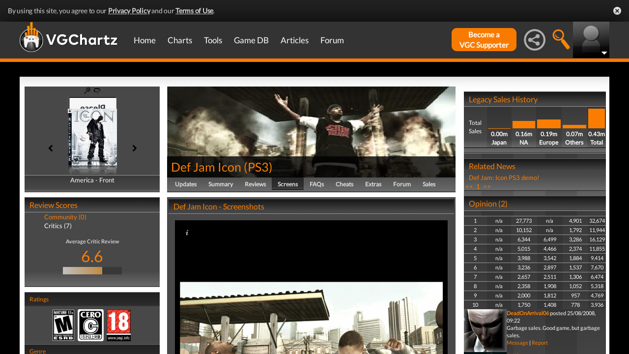

--- FILE ---
content_type: text/html; charset=UTF-8
request_url: https://www.vgchartz.com/games/outgamescore.php
body_size: 363
content:
<ul class="gRvPnavigation">
        <li onclick="FormPage('/games/outgamescore.php','type=User&id=6064','gamescore',0);return false;">Community (0)</li>
        <li onclick="FormPage('/games/outgamescore.php','type=Critic&id=6064','gamescore',0);return false;" style="color:#ffffff">Critics (7)</li>
      </ul>
      <div id="gameReviewWrapper">Average Critic Review <br />
        <span class="userscore"><a href="#" onclick="FormPage('/games/gamecriticreviews.php','id=6064','formcell',0);return false;">6.6</a></span><br />
          <center><table id="gradient" border="0" cellpadding="0" cellspacing="0" width="120" height="15"><tr><td bgcolor="#c0c0c0" width="5" height="15">&nbsp;</td><td bgcolor="#c0bcb8" width="5" height="15">&nbsp;</td><td bgcolor="#c0b9b1" width="5" height="15">&nbsp;</td><td bgcolor="#c0b6a9" width="5" height="15">&nbsp;</td><td bgcolor="#c0b3a2" width="5" height="15">&nbsp;</td><td bgcolor="#c0af9a" width="5" height="15">&nbsp;</td><td bgcolor="#c0ac93" width="5" height="15">&nbsp;</td><td bgcolor="#c0a98b" width="5" height="15">&nbsp;</td><td bgcolor="#c0a684" width="5" height="15">&nbsp;</td><td bgcolor="#c0a37c" width="5" height="15">&nbsp;</td><td bgcolor="#c09f75" width="5" height="15">&nbsp;</td><td bgcolor="#c09c6d" width="5" height="15">&nbsp;</td><td bgcolor="#c09966" width="5" height="15">&nbsp;</td><td bgcolor="#c0965e" width="5" height="15">&nbsp;</td><td bgcolor="#c09357" width="5" height="15">&nbsp;</td><td bgcolor="#c08f4f" width="5" height="15">&nbsp;</td><td bgcolor="#c08c48" width="5" height="15">&nbsp;</td><td bgcolor="#383838" width="5" height="15">&nbsp;</td><td bgcolor="#383838" width="5" height="15">&nbsp;</td><td bgcolor="#383838" width="5" height="15">&nbsp;</td><td bgcolor="#383838" width="5" height="15">&nbsp;</td><td bgcolor="#383838" width="5" height="15">&nbsp;</td><td bgcolor="#383838" width="5" height="15">&nbsp;</td><td bgcolor="#383838" width="5" height="15">&nbsp;</td><td bgcolor="#383838" width="5" height="15">&nbsp;</td></tr></table><br/></center></div>

--- FILE ---
content_type: text/html; charset=iso-8859-1
request_url: https://www.vgchartz.com/games/gamerelatednews.php
body_size: 218
content:
<div id="relatedNewsBox">
          <h1 style="border-bottom:0px;">Related News</h1><div id="relatedNewsRow">
            <a href="https://www.vgchartz.com/article/183/def-jam-icon-ps3-demo/" style="font-weight:normal;">Def Jam: Icon PS3 demo!</a>
          </div><div id="HPRow"><span><a href="#" onclick="FormPage('/games/gamerelatednews.php','page=1&gameid=6064','relatedNews',0);return false;">&nbsp;<<&nbsp;</a></span><span><a class="selected" href="#" onclick="FormPage('/games/gamerelatednews.php','page=1&gameid=6064','relatedNews',0);return false;">&nbsp;1&nbsp;</a></span><span><a href="#" onclick="FormPage('/games/gamerelatednews.php','page=1&gameid=6064','relatedNews',0);return false;">&nbsp;>>&nbsp;</a></span></div>
      </div>

--- FILE ---
content_type: text/css
request_url: https://gamrconnect.vgchartz.com/gcadmin/assets/css/gc-admin.css?assetVersion=1.99037
body_size: 804
content:
#user_dashboard {
	padding-top: 20px;
	padding-left: 20px;
	padding-right: 20px;
	min-height: 600px;
}

.mod_tools {
	padding-left: 15px;	
}

.mod_tools li {
	display: inline-block;
	padding-left: 6px;
}

.reported_comment {
	display: block;
	color: #C9B800;
	padding-top: 10px;
	padding-bottom: 10px;
}	

.mod_tools li a {
	display: block;
	padding-left: 10px;
	padding-right: 10px;
	min-width: 40px;
	text-decoration: none;
	height: 20px;
	text-align: center;
	font-family: Calibri, 'Trebuchet-MS', Arial;
	font-weight: 500;
	font-size: 12px;
	background: #9EDC36; /* old browsers */
	background: -moz-linear-gradient(top, #9EDC36 0%, #54B61D 100%); /* firefox */
	background: -webkit-gradient(linear, left top, left bottom, color-stop(0%,#9EDC36), color-stop(100%,#54B61D)); /* webkit */
	filter: progid:DXImageTransform.Microsoft.gradient( startColorstr='#9EDC36', endColorstr='#54B61D',GradientType=0 ); /* ie */
	color: #fff;
	-moz-border-radius: 4px;
	border-radius: 4px; 
	-webkit-box-shadow: 0px 1px 2px #767676;
	-moz-box-shadow: 0px 1px 2px #767676;
	box-shadow: 0px 1px 2px #767676; 
	line-height: 20px;
}

.job_count {
	padding-bottom: 10px;
	font-size: 14px;
	font-family: 'Calibri', 'Trebuchet-MS', Arial;
}

.page_admin #message_wrap {
	position: relative;
	width: 630px;
	padding-right: 20px;
}

.page_admin #message_threads {
	padding-bottom: 20px!important;	
}

.page_admin p {
	padding-bottom: 10px;
}	

.edit_faq_wrap {
	display: none;
}

.question_field {
	background-color: #F9F9F9;
    border: 1px solid #C6C6C6;
    border-radius: 5px;
    color: #303030;
    font-size: 14px;
    padding: 3px;
	width: 600px;
}

.answer_field {
	width: 600px;
	height: 100px;
}

.edit_field {
	width: 500px;
	background-color: #F9F9F9;
    border: 1px solid #C6C6C6;
    border-radius: 5px;
    color: #303030;
    font-size: 14px;
    padding: 3px;
}	

.edit_textarea {
	width: 500px;
	height: 100px;
}

table.mceLayout {
	width: 600px!important;
}	

.mceLayout td {
	padding: 0!important;	
}

.edit_submission_wrap {
	display: none;
	padding-top: 20px;
}

.edit_submission_wrap td {
	padding-bottom: 5px;
	padding-right: 5px;
}

.edit_submission_wrap fieldset {
	padding: 10px;
	border: 1px solid #E6E6E6;
	-moz-border-radius: 5px;
	border-radius: 5px; 
}